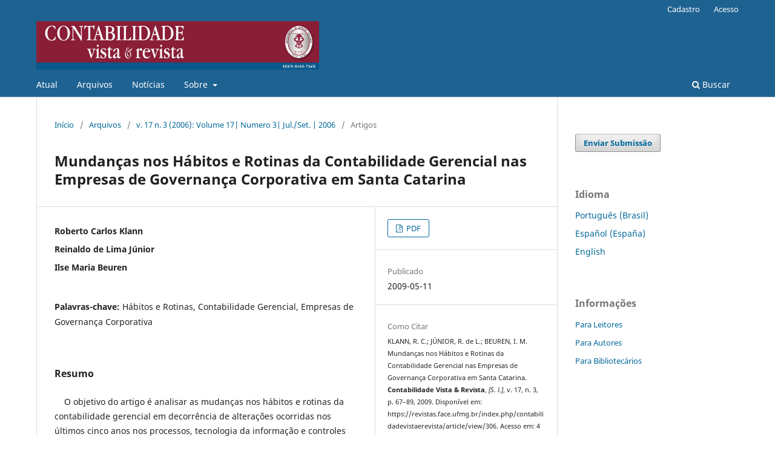

--- FILE ---
content_type: text/html; charset=utf-8
request_url: https://revistas.face.ufmg.br/index.php/contabilidadevistaerevista/article/view/306
body_size: 34558
content:
<!DOCTYPE html>
<html lang="pt-BR" xml:lang="pt-BR">
<head>
	<meta charset="utf-8">
	<meta name="viewport" content="width=device-width, initial-scale=1.0">
	<title>
		Mundanças nos Hábitos e Rotinas da Contabilidade Gerencial nas Empresas de Governança Corporativa em Santa Catarina
							| Contabilidade Vista & Revista
			</title>

	
<meta name="generator" content="Open Journal Systems 3.3.0.14">
<link rel="schema.DC" href="http://purl.org/dc/elements/1.1/" />
<meta name="DC.Creator.PersonalName" content="Roberto Carlos Klann"/>
<meta name="DC.Creator.PersonalName" content="Reinaldo de Lima Júnior"/>
<meta name="DC.Creator.PersonalName" content="Ilse Maria Beuren"/>
<meta name="DC.Date.created" scheme="ISO8601" content="2009-05-11"/>
<meta name="DC.Date.dateSubmitted" scheme="ISO8601" content="2009-05-11"/>
<meta name="DC.Date.issued" scheme="ISO8601" content="2009-05-11"/>
<meta name="DC.Date.modified" scheme="ISO8601" content="2009-05-11"/>
<meta name="DC.Description" xml:lang="en" content="    The objective of the article is to analyze the changes in the habits and routines of the managerial accounting due to alterations happened in the last five years in the processes, information technology and administration controls, in the companies of Santa Catarina classified in the levels 1 and 2 of corporate governance. The used methodology consists of exploratory study, accomplished through a study multi-cases, with questionnaire sent to the selected companies, in that it tried to identify the main changes in the habits and routines of the managerial accounting, because of happened organizational alterations. The results of the research show that the organizational alterations generate changes in the habits and routines of the managerial accounting. It was ended that those changes are more accentuated in companies whose organizational culture is more receptive to the processes of alterations, and less perceptible in companies with organizational culture more conservative."/>
<meta name="DC.Description" xml:lang="pt" content="    O objetivo do artigo é analisar as mudanças nos hábitos e rotinas da contabilidade gerencial em decorrência de alterações ocorridas nos últimos cinco anos nos processos, tecnologia da informação e controles de gestão, nas empresas de Santa Catarina classificadas nos níveis 1 e 2 de governança corporativa. Ametodologia empregada consiste de estudo exploratório, realizado por meio de um estudo multi-casos, com questionário enviado às empresas selecionadas, em que se procurou identificar as principais mudanças nos hábitos e rotinas da contabilidade gerencial, em virtude de alterações organizacionais ocorridas. Os resultados da pesquisa mostram que as alterações organizacionais geram mudanças nos hábitos e rotinas da contabilidade gerencial. Conclui-se que essas mudanças são mais acentuadas em empresas cuja cultura organizacional é mais receptiva aos processos de alterações, e menos perceptíveis em empresas com cultura organizacional mais conservadora."/>
<meta name="DC.Format" scheme="IMT" content="application/pdf"/>
<meta name="DC.Identifier" content="306"/>
<meta name="DC.Identifier.pageNumber" content="67-89"/>
<meta name="DC.Identifier.URI" content="https://revistas.face.ufmg.br/index.php/contabilidadevistaerevista/article/view/306"/>
<meta name="DC.Language" scheme="ISO639-1" content="pt"/>
<meta name="DC.Rights" content="Copyright (c)  "/>
<meta name="DC.Rights" content=""/>
<meta name="DC.Source" content="Contabilidade Vista &amp; Revista"/>
<meta name="DC.Source.ISSN" content="0103-734X"/>
<meta name="DC.Source.Issue" content="3"/>
<meta name="DC.Source.Volume" content="17"/>
<meta name="DC.Source.URI" content="https://revistas.face.ufmg.br/index.php/contabilidadevistaerevista"/>
<meta name="DC.Subject" xml:lang="pt" content="Hábitos e Rotinas"/>
<meta name="DC.Subject" xml:lang="pt" content="Contabilidade Gerencial"/>
<meta name="DC.Subject" xml:lang="pt" content="Empresas de Governança Corporativa"/>
<meta name="DC.Title" content="Mundanças nos Hábitos e Rotinas da Contabilidade Gerencial nas Empresas de Governança Corporativa em Santa Catarina"/>
<meta name="DC.Title.Alternative" xml:lang="en" content="Mundanças nos Hábitos e Rotinas da Contabilidade Gerencial nas Empresas de Governança Corporativa em Santa Catarina"/>
<meta name="DC.Type" content="Text.Serial.Journal"/>
<meta name="DC.Type" xml:lang="en" content=""/>
<meta name="DC.Type" xml:lang="pt" content=""/>
<meta name="DC.Type.articleType" content="Artigos"/>
<meta name="gs_meta_revision" content="1.1"/>
<meta name="citation_journal_title" content="Contabilidade Vista &amp; Revista"/>
<meta name="citation_journal_abbrev" content="Contab. Vista &amp; Rev."/>
<meta name="citation_issn" content="0103-734X"/> 
<meta name="citation_author" content="Roberto Carlos Klann"/>
<meta name="citation_author" content="Reinaldo de Lima Júnior"/>
<meta name="citation_author" content="Ilse Maria Beuren"/>
<meta name="citation_title" content="Mundanças nos Hábitos e Rotinas da Contabilidade Gerencial nas Empresas de Governança Corporativa em Santa Catarina"/>
<meta name="citation_language" content="pt"/>
<meta name="citation_date" content="2006"/>
<meta name="citation_volume" content="17"/>
<meta name="citation_issue" content="3"/>
<meta name="citation_firstpage" content="67"/>
<meta name="citation_lastpage" content="89"/>
<meta name="citation_abstract_html_url" content="https://revistas.face.ufmg.br/index.php/contabilidadevistaerevista/article/view/306"/>
<meta name="citation_keywords" xml:lang="pt" content="Hábitos e Rotinas"/>
<meta name="citation_keywords" xml:lang="pt" content="Contabilidade Gerencial"/>
<meta name="citation_keywords" xml:lang="pt" content="Empresas de Governança Corporativa"/>
<meta name="citation_pdf_url" content="https://revistas.face.ufmg.br/index.php/contabilidadevistaerevista/article/download/306/299"/>
	<link rel="stylesheet" href="https://revistas.face.ufmg.br/index.php/contabilidadevistaerevista/$$$call$$$/page/page/css?name=stylesheet" type="text/css" /><link rel="stylesheet" href="https://revistas.face.ufmg.br/index.php/contabilidadevistaerevista/$$$call$$$/page/page/css?name=font" type="text/css" /><link rel="stylesheet" href="https://revistas.face.ufmg.br/lib/pkp/styles/fontawesome/fontawesome.css?v=3.3.0.14" type="text/css" /><link rel="stylesheet" href="https://revistas.face.ufmg.br/plugins/generic/orcidProfile/css/orcidProfile.css?v=3.3.0.14" type="text/css" />
</head>
<body class="pkp_page_article pkp_op_view has_site_logo" dir="ltr">

	<div class="pkp_structure_page">

				<header class="pkp_structure_head" id="headerNavigationContainer" role="banner">
						 <nav class="cmp_skip_to_content" aria-label="Ir para os links de conteúdo">
	<a href="#pkp_content_main">Ir para o conteúdo principal</a>
	<a href="#siteNav">Ir para o menu de navegação principal</a>
		<a href="#pkp_content_footer">Ir para o rodapé</a>
</nav>

			<div class="pkp_head_wrapper">

				<div class="pkp_site_name_wrapper">
					<button class="pkp_site_nav_toggle">
						<span>Open Menu</span>
					</button>
										<div class="pkp_site_name">
																<a href="						https://revistas.face.ufmg.br/index.php/contabilidadevistaerevista/index
					" class="is_img">
							<img src="https://revistas.face.ufmg.br/public/journals/1/pageHeaderLogoImage_pt_BR.jpg" width="800" height="137"  />
						</a>
										</div>
				</div>

				
				<nav class="pkp_site_nav_menu" aria-label="Navegação no Site">
					<a id="siteNav"></a>
					<div class="pkp_navigation_primary_row">
						<div class="pkp_navigation_primary_wrapper">
																				<ul id="navigationPrimary" class="pkp_navigation_primary pkp_nav_list">
								<li class="">
				<a href="https://revistas.face.ufmg.br/index.php/contabilidadevistaerevista/issue/current">
					Atual
				</a>
							</li>
								<li class="">
				<a href="https://revistas.face.ufmg.br/index.php/contabilidadevistaerevista/issue/archive">
					Arquivos
				</a>
							</li>
								<li class="">
				<a href="https://revistas.face.ufmg.br/index.php/contabilidadevistaerevista/announcement">
					Notícias
				</a>
							</li>
								<li class="">
				<a href="https://revistas.face.ufmg.br/index.php/contabilidadevistaerevista/about">
					Sobre
				</a>
									<ul>
																					<li class="">
									<a href="https://revistas.face.ufmg.br/index.php/contabilidadevistaerevista/about">
										Sobre a Revista
									</a>
								</li>
																												<li class="">
									<a href="https://revistas.face.ufmg.br/index.php/contabilidadevistaerevista/about/submissions">
										Submissões
									</a>
								</li>
																												<li class="">
									<a href="https://revistas.face.ufmg.br/index.php/contabilidadevistaerevista/about/editorialTeam">
										Equipe Editorial
									</a>
								</li>
																												<li class="">
									<a href="https://revistas.face.ufmg.br/index.php/contabilidadevistaerevista/about/contact">
										Contato
									</a>
								</li>
																		</ul>
							</li>
			</ul>

				

																						<div class="pkp_navigation_search_wrapper">
									<a href="https://revistas.face.ufmg.br/index.php/contabilidadevistaerevista/search" class="pkp_search pkp_search_desktop">
										<span class="fa fa-search" aria-hidden="true"></span>
										Buscar
									</a>
								</div>
													</div>
					</div>
					<div class="pkp_navigation_user_wrapper" id="navigationUserWrapper">
							<ul id="navigationUser" class="pkp_navigation_user pkp_nav_list">
								<li class="profile">
				<a href="https://revistas.face.ufmg.br/index.php/contabilidadevistaerevista/user/register">
					Cadastro
				</a>
							</li>
								<li class="profile">
				<a href="https://revistas.face.ufmg.br/index.php/contabilidadevistaerevista/login">
					Acesso
				</a>
							</li>
										</ul>

					</div>
				</nav>
			</div><!-- .pkp_head_wrapper -->
		</header><!-- .pkp_structure_head -->

						<div class="pkp_structure_content has_sidebar">
			<div class="pkp_structure_main" role="main">
				<a id="pkp_content_main"></a>

<div class="page page_article">
			<nav class="cmp_breadcrumbs" role="navigation" aria-label="Você está aqui:">
	<ol>
		<li>
			<a href="https://revistas.face.ufmg.br/index.php/contabilidadevistaerevista/index">
				Início
			</a>
			<span class="separator">/</span>
		</li>
		<li>
			<a href="https://revistas.face.ufmg.br/index.php/contabilidadevistaerevista/issue/archive">
				Arquivos
			</a>
			<span class="separator">/</span>
		</li>
					<li>
				<a href="https://revistas.face.ufmg.br/index.php/contabilidadevistaerevista/issue/view/47">
					v. 17 n. 3 (2006): Volume 17| Numero 3| Jul./Set. | 2006
				</a>
				<span class="separator">/</span>
			</li>
				<li class="current" aria-current="page">
			<span aria-current="page">
									Artigos
							</span>
		</li>
	</ol>
</nav>
	
		  	 <article class="obj_article_details">

		
	<h1 class="page_title">
		Mundanças nos Hábitos e Rotinas da Contabilidade Gerencial nas Empresas de Governança Corporativa em Santa Catarina
	</h1>

	
	<div class="row">
		<div class="main_entry">

							<section class="item authors">
					<h2 class="pkp_screen_reader">Autores</h2>
					<ul class="authors">
											<li>
							<span class="name">
								Roberto Carlos Klann
							</span>
																				</li>
											<li>
							<span class="name">
								Reinaldo de Lima Júnior
							</span>
																				</li>
											<li>
							<span class="name">
								Ilse Maria Beuren
							</span>
																				</li>
										</ul>
				</section>
			
																														
									<section class="item keywords">
				<h2 class="label">
										Palavras-chave:
				</h2>
				<span class="value">
											Hábitos e Rotinas, 											Contabilidade Gerencial, 											Empresas de Governança Corporativa									</span>
			</section>
			
										<section class="item abstract">
					<h2 class="label">Resumo</h2>
					<p>    O objetivo do artigo é analisar as mudanças nos hábitos e rotinas da contabilidade gerencial em decorrência de alterações ocorridas nos últimos cinco anos nos processos, tecnologia da informação e controles de gestão, nas empresas de Santa Catarina classificadas nos níveis 1 e 2 de governança corporativa. Ametodologia empregada consiste de estudo exploratório, realizado por meio de um estudo multi-casos, com questionário enviado às empresas selecionadas, em que se procurou identificar as principais mudanças nos hábitos e rotinas da contabilidade gerencial, em virtude de alterações organizacionais ocorridas. Os resultados da pesquisa mostram que as alterações organizacionais geram mudanças nos hábitos e rotinas da contabilidade gerencial. Conclui-se que essas mudanças são mais acentuadas em empresas cuja cultura organizacional é mais receptiva aos processos de alterações, e menos perceptíveis em empresas com cultura organizacional mais conservadora.</p>
				</section>
			
			

																																	
						
		</div><!-- .main_entry -->

		<div class="entry_details">

						
										<div class="item galleys">
					<h2 class="pkp_screen_reader">
						Downloads
					</h2>
					<ul class="value galleys_links">
													<li>
								
	
							

<a class="obj_galley_link pdf" href="https://revistas.face.ufmg.br/index.php/contabilidadevistaerevista/article/view/306/299">

		
	PDF

	</a>
							</li>
											</ul>
				</div>
						
						<div class="item published">
				<section class="sub_item">
					<h2 class="label">
						Publicado
					</h2>
					<div class="value">
																			<span>2009-05-11</span>
																	</div>
				</section>
							</div>
			
										<div class="item citation">
					<section class="sub_item citation_display">
						<h2 class="label">
							Como Citar
						</h2>
						<div class="value">
							<div id="citationOutput" role="region" aria-live="polite">
								<div class="csl-bib-body">
  <div class="csl-entry">KLANN, R. C.; JÚNIOR, R. de L.; BEUREN, I. M. Mundanças nos Hábitos e Rotinas da Contabilidade Gerencial nas Empresas de Governança Corporativa em Santa Catarina. <b>Contabilidade Vista &amp; Revista</b>, <i>[S. l.]</i>, v. 17, n. 3, p. 67–89, 2009. Disponível em: https://revistas.face.ufmg.br/index.php/contabilidadevistaerevista/article/view/306. Acesso em: 4 nov. 2025.</div>
</div>
							</div>
							<div class="citation_formats">
								<button class="cmp_button citation_formats_button" aria-controls="cslCitationFormats" aria-expanded="false" data-csl-dropdown="true">
									Fomatos de Citação
								</button>
								<div id="cslCitationFormats" class="citation_formats_list" aria-hidden="true">
									<ul class="citation_formats_styles">
																					<li>
												<a
													aria-controls="citationOutput"
													href="https://revistas.face.ufmg.br/index.php/contabilidadevistaerevista/citationstylelanguage/get/acm-sig-proceedings?submissionId=306&amp;publicationId=295"
													data-load-citation
													data-json-href="https://revistas.face.ufmg.br/index.php/contabilidadevistaerevista/citationstylelanguage/get/acm-sig-proceedings?submissionId=306&amp;publicationId=295&amp;return=json"
												>
													ACM
												</a>
											</li>
																					<li>
												<a
													aria-controls="citationOutput"
													href="https://revistas.face.ufmg.br/index.php/contabilidadevistaerevista/citationstylelanguage/get/acs-nano?submissionId=306&amp;publicationId=295"
													data-load-citation
													data-json-href="https://revistas.face.ufmg.br/index.php/contabilidadevistaerevista/citationstylelanguage/get/acs-nano?submissionId=306&amp;publicationId=295&amp;return=json"
												>
													ACS
												</a>
											</li>
																					<li>
												<a
													aria-controls="citationOutput"
													href="https://revistas.face.ufmg.br/index.php/contabilidadevistaerevista/citationstylelanguage/get/apa?submissionId=306&amp;publicationId=295"
													data-load-citation
													data-json-href="https://revistas.face.ufmg.br/index.php/contabilidadevistaerevista/citationstylelanguage/get/apa?submissionId=306&amp;publicationId=295&amp;return=json"
												>
													APA
												</a>
											</li>
																					<li>
												<a
													aria-controls="citationOutput"
													href="https://revistas.face.ufmg.br/index.php/contabilidadevistaerevista/citationstylelanguage/get/associacao-brasileira-de-normas-tecnicas?submissionId=306&amp;publicationId=295"
													data-load-citation
													data-json-href="https://revistas.face.ufmg.br/index.php/contabilidadevistaerevista/citationstylelanguage/get/associacao-brasileira-de-normas-tecnicas?submissionId=306&amp;publicationId=295&amp;return=json"
												>
													ABNT
												</a>
											</li>
																					<li>
												<a
													aria-controls="citationOutput"
													href="https://revistas.face.ufmg.br/index.php/contabilidadevistaerevista/citationstylelanguage/get/chicago-author-date?submissionId=306&amp;publicationId=295"
													data-load-citation
													data-json-href="https://revistas.face.ufmg.br/index.php/contabilidadevistaerevista/citationstylelanguage/get/chicago-author-date?submissionId=306&amp;publicationId=295&amp;return=json"
												>
													Chicago
												</a>
											</li>
																					<li>
												<a
													aria-controls="citationOutput"
													href="https://revistas.face.ufmg.br/index.php/contabilidadevistaerevista/citationstylelanguage/get/harvard-cite-them-right?submissionId=306&amp;publicationId=295"
													data-load-citation
													data-json-href="https://revistas.face.ufmg.br/index.php/contabilidadevistaerevista/citationstylelanguage/get/harvard-cite-them-right?submissionId=306&amp;publicationId=295&amp;return=json"
												>
													Harvard
												</a>
											</li>
																					<li>
												<a
													aria-controls="citationOutput"
													href="https://revistas.face.ufmg.br/index.php/contabilidadevistaerevista/citationstylelanguage/get/ieee?submissionId=306&amp;publicationId=295"
													data-load-citation
													data-json-href="https://revistas.face.ufmg.br/index.php/contabilidadevistaerevista/citationstylelanguage/get/ieee?submissionId=306&amp;publicationId=295&amp;return=json"
												>
													IEEE
												</a>
											</li>
																					<li>
												<a
													aria-controls="citationOutput"
													href="https://revistas.face.ufmg.br/index.php/contabilidadevistaerevista/citationstylelanguage/get/modern-language-association?submissionId=306&amp;publicationId=295"
													data-load-citation
													data-json-href="https://revistas.face.ufmg.br/index.php/contabilidadevistaerevista/citationstylelanguage/get/modern-language-association?submissionId=306&amp;publicationId=295&amp;return=json"
												>
													MLA
												</a>
											</li>
																					<li>
												<a
													aria-controls="citationOutput"
													href="https://revistas.face.ufmg.br/index.php/contabilidadevistaerevista/citationstylelanguage/get/turabian-fullnote-bibliography?submissionId=306&amp;publicationId=295"
													data-load-citation
													data-json-href="https://revistas.face.ufmg.br/index.php/contabilidadevistaerevista/citationstylelanguage/get/turabian-fullnote-bibliography?submissionId=306&amp;publicationId=295&amp;return=json"
												>
													Turabian
												</a>
											</li>
																					<li>
												<a
													aria-controls="citationOutput"
													href="https://revistas.face.ufmg.br/index.php/contabilidadevistaerevista/citationstylelanguage/get/vancouver?submissionId=306&amp;publicationId=295"
													data-load-citation
													data-json-href="https://revistas.face.ufmg.br/index.php/contabilidadevistaerevista/citationstylelanguage/get/vancouver?submissionId=306&amp;publicationId=295&amp;return=json"
												>
													Vancouver
												</a>
											</li>
																			</ul>
																			<div class="label">
											Baixar Citação
										</div>
										<ul class="citation_formats_styles">
																							<li>
													<a href="https://revistas.face.ufmg.br/index.php/contabilidadevistaerevista/citationstylelanguage/download/ris?submissionId=306&amp;publicationId=295">
														<span class="fa fa-download"></span>
														Endnote/Zotero/Mendeley (RIS)
													</a>
												</li>
																							<li>
													<a href="https://revistas.face.ufmg.br/index.php/contabilidadevistaerevista/citationstylelanguage/download/bibtex?submissionId=306&amp;publicationId=295">
														<span class="fa fa-download"></span>
														BibTeX
													</a>
												</li>
																					</ul>
																	</div>
							</div>
						</div>
					</section>
				</div>
			
										<div class="item issue">

											<section class="sub_item">
							<h2 class="label">
								Edição
							</h2>
							<div class="value">
								<a class="title" href="https://revistas.face.ufmg.br/index.php/contabilidadevistaerevista/issue/view/47">
									v. 17 n. 3 (2006): Volume 17| Numero 3| Jul./Set. | 2006
								</a>
							</div>
						</section>
					
											<section class="sub_item">
							<h2 class="label">
								Seção
							</h2>
							<div class="value">
								Artigos
							</div>
						</section>
					
									</div>
			
																														
										<div class="item copyright">
					<h2 class="label">
						Licença
					</h2>
										<p>A submissão do texto para avaliação implica no compromisso de que o material não seja submetido a um outro periódico nacional ou internacional e autoriza, caso aprovado, a sua publicação.</p><p>Os artigos publicados são de responsabilidade dos autores não traduzindo, necessariamente, a opinião da revista. A reprodução dos artigos, total ou parcial, pode ser feita desde que citada esta fonte.</p><p>Considerando que o(s) autor(es) do texto concorda(m) com a sua publicação, caso o mesmo seja aprovado pela revista, sem que disso lhe seja devido qualquer remuneração, reembolso ou compensação de qualquer natureza, a Revista Contabilidade Vista &amp; Revista através do Departamento de Ciências Contábeis da Faculdade de Ciências Econômicas da Universidade Federal de Minas Gerais, detém todos os direitos autorais dos textos publicados, conforme a legislação brasileira vigente.</p>Os direitos autorais para artigos publicados nesta revista são do autor, com direitos de primeira publicação para a revista. Em virtude de aparecerem nesta revista de acesso público, os artigos são de uso gratuito, com atribuições próprias, em aplicações educacionais e não-comerciais. A revista permitirá o uso dos trabalhos publicados para fins não-comerciais, incluindo direito de enviar o trabalho para bases de dados de acesso público.
				</div>
			
			

		</div><!-- .entry_details -->
	</div><!-- .row -->

</article>

	<div id="articlesBySameAuthorList">
						<h3>Artigos mais lidos pelo mesmo(s) autor(es)</h3>

			<ul>
																													<li>
													Francisco Carlos Fernandes,
													Roberto Carlos Klann,
													Marcelo Salmeron Figueredo,
												<a href="https://revistas.face.ufmg.br/index.php/contabilidadevistaerevista/article/view/619">
							A Utilidade da Informação Contábil para a tomada de decisões: uma pesquisa com gestores alunos
						</a>,
						<a href="https://revistas.face.ufmg.br/index.php/contabilidadevistaerevista/issue/view/133">
							Contabilidade Vista &amp; Revista: v. 22 n. 3 (2011): Volume 22| Numero 3| Jul./Set.| 2011
						</a>
					</li>
																													<li>
													Ieda Margarete Oro,
													Ilse Maria Beuren,
													Antonio Maria da Silva Carpes,
												<a href="https://revistas.face.ufmg.br/index.php/contabilidadevistaerevista/article/view/593">
							Competências e Habilidades Exigidas do Controller e a Proposição para sua Formação Acadêmica
						</a>,
						<a href="https://revistas.face.ufmg.br/index.php/contabilidadevistaerevista/issue/view/177">
							Contabilidade Vista &amp; Revista: v. 24 n. 1 (2013): Volume 24| Numero 1| Jan./Mar.| 2013
						</a>
					</li>
																													<li>
													Marco Antônio Lauschner,
													Ilse Maria Beuren,
												<a href="https://revistas.face.ufmg.br/index.php/contabilidadevistaerevista/article/view/257">
							Gestão Estratégica de Custos
						</a>,
						<a href="https://revistas.face.ufmg.br/index.php/contabilidadevistaerevista/issue/view/39">
							Contabilidade Vista &amp; Revista: v. 15 n. 2 (2004): Volume 15| Numero 2| Ago. | 2004
						</a>
					</li>
																													<li>
													Josiane Carla Jamoski Luciani,
													Nerian José Cardoso,
													Ilse Maria Beuren,
												<a href="https://revistas.face.ufmg.br/index.php/contabilidadevistaerevista/article/view/317">
							Inserção da Controladoria em Artigos de Periódicos Nacionais Classificados no Sistema Qualis da Capes
						</a>,
						<a href="https://revistas.face.ufmg.br/index.php/contabilidadevistaerevista/issue/view/49">
							Contabilidade Vista &amp; Revista: v. 18 n. 1 (2007): Volume 18| Numero 1| Jan./Mar. | 2007
						</a>
					</li>
																													<li>
													Ieda Margarete Oro,
													Ilse Maria Beuren,
													Nelson Hein,
												<a href="https://revistas.face.ufmg.br/index.php/contabilidadevistaerevista/article/view/574">
							Análise da Relação entre a Estrutura de Capital e o Lucro Operacional nas Diversas Gerações de Empresas Familiares Brasileiras
						</a>,
						<a href="https://revistas.face.ufmg.br/index.php/contabilidadevistaerevista/issue/view/89">
							Contabilidade Vista &amp; Revista: v. 20 n. 1 (2009): Volume 20| Numero 1| Jan./Mar. | 2009
						</a>
					</li>
																													<li>
													Romualdo Douglas Colauto,
													Ilse Maria Beuren,
												<a href="https://revistas.face.ufmg.br/index.php/contabilidadevistaerevista/article/view/285">
							Indicadores para Avaliação da Gestão do Conhecimento em Empresas Comerciais
						</a>,
						<a href="https://revistas.face.ufmg.br/index.php/contabilidadevistaerevista/issue/view/43">
							Contabilidade Vista &amp; Revista: v. 16 n. 3 (2005): Volume 16| Numero 3| Dez. | 2005
						</a>
					</li>
																													<li>
													Adriano Lourensi,
													Ilse Maria Beuren,
												<a href="https://revistas.face.ufmg.br/index.php/contabilidadevistaerevista/article/view/1153">
							Inserção da Controladoria em Teses da FEA/USP: uma Análise nas Perspectivas dos Aspectos Conceitual, Procedimental e Organizacional
						</a>,
						<a href="https://revistas.face.ufmg.br/index.php/contabilidadevistaerevista/issue/view/123">
							Contabilidade Vista &amp; Revista: v. 22 n. 1 (2011): Volume 22| Numero 1| Jan./Mar.| 2011
						</a>
					</li>
																													<li>
													Vanderlei dos  Santos,
													Ilse Maria Beuren,
													Viviane Theiss,
													Tayse Gomes,
												<a href="https://revistas.face.ufmg.br/index.php/contabilidadevistaerevista/article/view/5632">
							INFLUÊNCIA DO DESENHO DOS SISTEMAS DE CONTROLE GERENCIAL NO DESEMPENHO DE TAREFAS MEDIADO PELA APRENDIZAGEM ORGANIZACIONAL
						</a>,
						<a href="https://revistas.face.ufmg.br/index.php/contabilidadevistaerevista/issue/view/372">
							Contabilidade Vista &amp; Revista: v. 32 n. 1 (2021): Volume 32| Número 1| Jan./Abr. | 2021
						</a>
					</li>
																													<li>
													Vanderlei dos Santos,
													Ilse Maria Beuren,
													Alana Conte,
												<a href="https://revistas.face.ufmg.br/index.php/contabilidadevistaerevista/article/view/3638">
							USO DE INSTRUMENTOS DO SISTEMA DE CONTROLE GERENCIAL EM EMPRESAS INCUBADAS
						</a>,
						<a href="https://revistas.face.ufmg.br/index.php/contabilidadevistaerevista/issue/view/293">
							Contabilidade Vista &amp; Revista: v. 28 n. 3 (2017): Volume 28| Número 3| Set./Dez. | 2017
						</a>
					</li>
																													<li>
													Fabiano Maury Raupp,
													Artur Roberto de Oliveira Gibbon,
													Ilse Maria Beuren,
												<a href="https://revistas.face.ufmg.br/index.php/contabilidadevistaerevista/article/view/251">
							O Uso da Programação Dinâmica pela Contabilidade de Custos na Otimização de Recursos Escassos
						</a>,
						<a href="https://revistas.face.ufmg.br/index.php/contabilidadevistaerevista/issue/view/38">
							Contabilidade Vista &amp; Revista: v. 15 n. 1 (2004): Volume 15| Numero 1| Abr. | 2004
						</a>
					</li>
							</ul>
			<div id="articlesBySameAuthorPages">
				<strong>1</strong>&nbsp;<a href="https://revistas.face.ufmg.br/index.php/contabilidadevistaerevista/article/view/306?articlesBySameAuthorPage=2#articlesBySameAuthor">2</a>&nbsp;<a href="https://revistas.face.ufmg.br/index.php/contabilidadevistaerevista/article/view/306?articlesBySameAuthorPage=3#articlesBySameAuthor">3</a>&nbsp;<a href="https://revistas.face.ufmg.br/index.php/contabilidadevistaerevista/article/view/306?articlesBySameAuthorPage=4#articlesBySameAuthor">4</a>&nbsp;<a href="https://revistas.face.ufmg.br/index.php/contabilidadevistaerevista/article/view/306?articlesBySameAuthorPage=2#articlesBySameAuthor">&gt;</a>&nbsp;<a href="https://revistas.face.ufmg.br/index.php/contabilidadevistaerevista/article/view/306?articlesBySameAuthorPage=4#articlesBySameAuthor">&gt;&gt;</a>&nbsp;
			</div>
			</div>


</div><!-- .page -->

	</div><!-- pkp_structure_main -->

									<div class="pkp_structure_sidebar left" role="complementary" aria-label="Barra lateral">
				<div class="pkp_block block_make_submission">
	<h2 class="pkp_screen_reader">
		Enviar Submissão
	</h2>

	<div class="content">
		<a class="block_make_submission_link" href="https://revistas.face.ufmg.br/index.php/contabilidadevistaerevista/about/submissions">
			Enviar Submissão
		</a>
	</div>
</div>
<div class="pkp_block block_language">
	<h2 class="title">
		Idioma
	</h2>

	<div class="content">
		<ul>
							<li class="locale_pt_BR current" lang="pt-BR">
					<a href="https://revistas.face.ufmg.br/index.php/contabilidadevistaerevista/user/setLocale/pt_BR?source=%2Findex.php%2Fcontabilidadevistaerevista%2Farticle%2Fview%2F306">
						Português (Brasil)
					</a>
				</li>
							<li class="locale_es_ES" lang="es-ES">
					<a href="https://revistas.face.ufmg.br/index.php/contabilidadevistaerevista/user/setLocale/es_ES?source=%2Findex.php%2Fcontabilidadevistaerevista%2Farticle%2Fview%2F306">
						Español (España)
					</a>
				</li>
							<li class="locale_en_US" lang="en-US">
					<a href="https://revistas.face.ufmg.br/index.php/contabilidadevistaerevista/user/setLocale/en_US?source=%2Findex.php%2Fcontabilidadevistaerevista%2Farticle%2Fview%2F306">
						English
					</a>
				</li>
					</ul>
	</div>
</div><!-- .block_language -->
<div class="pkp_block block_information">
	<h2 class="title">Informações</h2>
	<div class="content">
		<ul>
							<li>
					<a href="https://revistas.face.ufmg.br/index.php/contabilidadevistaerevista/information/readers">
						Para Leitores
					</a>
				</li>
										<li>
					<a href="https://revistas.face.ufmg.br/index.php/contabilidadevistaerevista/information/authors">
						Para Autores
					</a>
				</li>
										<li>
					<a href="https://revistas.face.ufmg.br/index.php/contabilidadevistaerevista/information/librarians">
						Para Bibliotecários
					</a>
				</li>
					</ul>
	</div>
</div>

			</div><!-- pkp_sidebar.left -->
			</div><!-- pkp_structure_content -->

<div class="pkp_structure_footer_wrapper" role="contentinfo">
	<a id="pkp_content_footer"></a>

	<div class="pkp_structure_footer">

					<div class="pkp_footer_content">
				<p>ISSN: 0103-734X</p>
			</div>
		
		<div class="pkp_brand_footer" role="complementary">
			<a href="https://revistas.face.ufmg.br/index.php/contabilidadevistaerevista/about/aboutThisPublishingSystem">
				<img alt="Mais informações sobre o sistema de publicação, a plataforma e o fluxo de publicação do OJS/PKP." src="https://revistas.face.ufmg.br/templates/images/ojs_brand.png">
			</a>
		</div>
	</div>
</div><!-- pkp_structure_footer_wrapper -->

</div><!-- pkp_structure_page -->

<script src="https://revistas.face.ufmg.br/lib/pkp/lib/vendor/components/jquery/jquery.min.js?v=3.3.0.14" type="text/javascript"></script><script src="https://revistas.face.ufmg.br/lib/pkp/lib/vendor/components/jqueryui/jquery-ui.min.js?v=3.3.0.14" type="text/javascript"></script><script src="https://revistas.face.ufmg.br/plugins/themes/default/js/lib/popper/popper.js?v=3.3.0.14" type="text/javascript"></script><script src="https://revistas.face.ufmg.br/plugins/themes/default/js/lib/bootstrap/util.js?v=3.3.0.14" type="text/javascript"></script><script src="https://revistas.face.ufmg.br/plugins/themes/default/js/lib/bootstrap/dropdown.js?v=3.3.0.14" type="text/javascript"></script><script src="https://revistas.face.ufmg.br/plugins/themes/default/js/main.js?v=3.3.0.14" type="text/javascript"></script><script src="https://revistas.face.ufmg.br/plugins/generic/citationStyleLanguage/js/articleCitation.js?v=3.3.0.14" type="text/javascript"></script><script type="text/javascript">
(function (w, d, s, l, i) { w[l] = w[l] || []; var f = d.getElementsByTagName(s)[0],
j = d.createElement(s), dl = l != 'dataLayer' ? '&l=' + l : ''; j.async = true; 
j.src = 'https://www.googletagmanager.com/gtag/js?id=' + i + dl; f.parentNode.insertBefore(j, f); 
function gtag(){dataLayer.push(arguments)}; gtag('js', new Date()); gtag('config', i); })
(window, document, 'script', 'dataLayer', 'UA-2972445-6');
</script>


</body>
</html>
